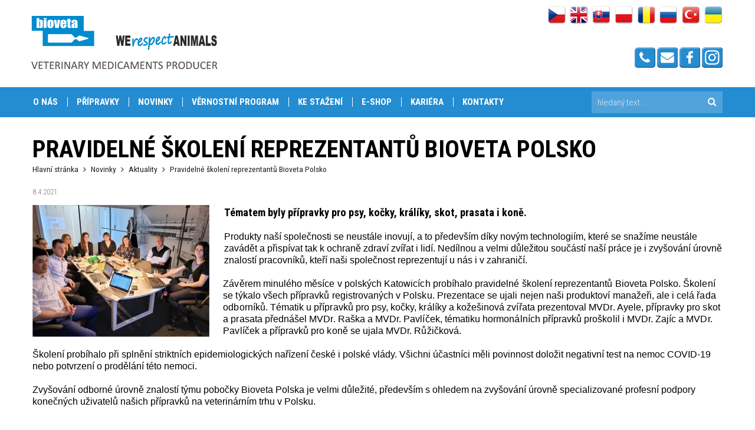

--- FILE ---
content_type: text/html; charset=UTF-8
request_url: https://www.bioveta.cz/novinky/aktuality/pravidelne-skoleni-reprezentantu-bioveta-polsko.html
body_size: 4806
content:
<!DOCTYPE HTML>
<html><head>
	  <meta charset="UTF-8">
  <meta name="robots" content="all" />

  

  <link href='https://fonts.googleapis.com/css?family=Roboto+Condensed:400,300,300italic,400italic,700,700italic&amp;subset=latin-ext,latin,cyrillic' rel='stylesheet' type='text/css'>
  <link href="/styly/classes.css" rel="stylesheet" type="text/css" media="all" />
  <link href="/styly/font-awesome.css" rel="stylesheet" type="text/css" media="all" />
  <link href="/styly/default.css" rel="stylesheet" type="text/css" media="all" />
  <link href="/styly/responsive.css" rel="stylesheet" type="text/css" media="all" />
  <link href="/styly/images.css" rel="stylesheet" type="text/css" media="all" />
  <link href="/styly/print.css" rel="stylesheet" type="text/css" media="print" />
  <link href="/styly/validationEngine.jquery.css" rel="stylesheet" type="text/css" />
  <link rel="stylesheet" type="text/css" href="/highslide/highslide.css" />
  
  
  <!-- Begin Cookie Consent plugin by Silktide - http://silktide.com/cookieconsent -->
<script type="text/javascript">
      window.cookieconsent_options = {"message":"Cookies používáme ke zlepšení fungování našeho webu. Pokračováním prohlížení souhlasíte s jejich používáním.","dismiss":"Souhlasím!","learnMore":"Více informací...","link":"/informace-o-pouzivani-cookies/","theme":"light-bottom"};
  </script>


<script src="https://kookiecheck.cz/static/script/8c982f7eb17b181cced713be17da9f5b"></script><!-- End Cookie Consent plugin -->
  

  
  <meta name="MobileOptimized" content="width" />
  <meta name="HandheldFriendly" content="true" />
  <meta name="viewport" content="width=device-width, initial-scale=1.0, user-scalable=yes" />
  <link href="https://www.bioveta.cz/rss/canal.xml" rel="alternate" type="application/rss+xml" title="rss" />
    <meta name="keywords" content="článek, Pravidelné školení  reprezentantů Bioveta Polsko" />
  <meta name="description" content="Tématem byly přípravky pro psy, kočky, králíky, skot, prasata i koně." />
  <meta name="author" content="NETservis s.r.o." />
 	<meta property="og:title" content="Pravidelné školení  reprezentantů Bioveta Polsko" />
	<meta property="og:type" content="article" />
	<meta property="og:image" content="https://www.bioveta.cz/obrazek.php?id=3869-8-4-2021.jpeg" />
	<meta property="og:description" content="Tématem byly přípravky pro psy, kočky, králíky, skot, prasata i koně." />
	<meta itemprop="name" content="Pravidelné školení  reprezentantů Bioveta Polsko" />
	<meta itemprop="image" content="https://www.bioveta.cz/obrazek.php?id=3869-8-4-2021.jpeg" />
	<meta itemprop="description" content="Tématem byly přípravky pro psy, kočky, králíky, skot, prasata i koně." />  <script src="/minify/scripts.js" type="text/javascript" charset="utf-8"></script>

  
<link rel="shortcut icon" href="/files/files/favicon.ico" />  <title>Pravidelné školení  reprezentantů Bioveta Polsko - Bioveta a.s. Czech</title>
<script type="text/javascript">
    hs.addSlideshow(
    {
        interval: 3000,
        repeat: true,
        useControls: true,
        fixedControls: 'fit',
        overlayOptions: 
        {
            opacity: .6,
            position: 'bottom center',
            hideOnMouseOut: true
        }
    });

	function rozklik( idElementu, fromElement ) {
		$("#" + idElementu).slideToggle();
		$("#" + idElementu).toggleClass("nonvisible");
		$(fromElement).toggleClass("open");
	}
</script>

<link rel="alternate" href="https://www.bioveta.cz/" hreflang="cs" /><link rel="alternate" href="http://www.bioveta.eu/" hreflang="en" /><link rel="alternate" href="http://www.bioveta.sk/" hreflang="sk" /><link rel="alternate" href="http://www.bioveta.cz/" hreflang="tr" /><link rel="alternate" href="http://www.bioveta.cz/" hreflang="uk" /><link rel="alternate" href="http://www.bioveta.pl/" hreflang="pl" /><link rel="alternate" href="http://www.bioveta.ro/" hreflang="ro" /><link rel="alternate" href="http://www.bioveta.cz/" hreflang="ru" />
	<script>
  (function(i,s,o,g,r,a,m){i['GoogleAnalyticsObject']=r;i[r]=i[r]||function(){
  (i[r].q=i[r].q||[]).push(arguments)},i[r].l=1*new Date();a=s.createElement(o),
  m=s.getElementsByTagName(o)[0];a.async=1;a.src=g;m.parentNode.insertBefore(a,m)
  })(window,document,'script','//www.google-analytics.com/analytics.js','ga');

  ga('create', 'UA-5721533-1', 'auto');
  ga('send', 'pageview');

</script><style>
	.filtr .fno label:before {
		background: none;
		content: none;
		height: 0px;
		width: 0px;
	}

	.filtr p.aktivni label span {
		color: #248cd1;
	}

	.fno {
		height: 70px;
	}

	.fno label span {
		height: 70px;
		padding-left: 5px;
	}

	.fno img {
		float: left;
		margin-left: 5px;
	}


</style>
</head>
<body  class="lang1">
<div id="fb-root"></div>
<script async defer crossorigin="anonymous" src="https://connect.facebook.net/cs_CZ/sdk.js#xfbml=1&version=v21.0&appId=1648689445356630"></script>
<div id="page">
	<div id="base">
		<div class="header">
	<div class="header-in">
		<div class="logo">
			<a href="/" title="Úvodní stránka"><span><img src="/img/logo.png" alt="" title="" width="" height="" /></span></a>
			<!-- <img src="/img/logo-bioveta.png"> -->
		</div><!-- /logo -->
		


		<div class="topCont">

		<div class="mutace-vert">
			<a href="/" title="CZ - Česká" class="cz"><img src="/img/01_CZ.png" alt="CZ - Česká" title="CZ - Česká"></a> <a href="http://www.bioveta.eu/en/" title="EN - Anglická" class="cz"><img src="/img/02_EN.png" alt="EN - Anglická" title="EN - Anglická"></a> <a href="http://www.bioveta.sk" title="SK - Slovenská" class="cz"><img src="/img/03_SK.png" alt="SK - Slovenská" title="SK - Slovenská"></a> <a href="http://www.bioveta.pl/pl/" title="PL - Polská" class="cz"><img src="/img/04_PL.png" alt="PL - Polská" title="PL - Polská"></a> <a href="http://www.bioveta.ro/ro/" title="RO - Rumunská" class="cz"><img src="/img/05_ROM.png" alt="RO - Rumunská" title="RO - Rumunská"></a> <a href="http://www.bioveta.cz/ru/" title="RU - Ruská" class="cz"><img src="/img/06_RU.png" alt="RU - Ruská" title="RU - Ruská"></a> <a href="http://www.bioveta.cz/tr/" title="TR - Turecká" class="cz"><img src="/img/07_TUR.png" alt="TR - Turecká" title="TR - Turecká"></a> <a href="http://www.bioveta.cz/ua/" title="UA - Ukrajinská" class="cz"><img src="/img/08_UKR.png" alt="UA - Ukrajinská" title="UA - Ukrajinská"></a>		</div>


			<span class="soc">
			
			<a href="/kontakty/"><img src="/img/1_PHONE.png" alt="" height="35" width="35"></a>
			<a href="/kontakty/"><img src="/img/2_MAIL.png" alt="" height="35" width="35"></a>
							<a href="https://cs-cz.facebook.com/bioveta.cz" target="_blank"><img src="/img/3_FB.png" alt="" height="35" width="35"></a>
						
			<a target="_blank" href="https://www.instagram.com/bioveta_official/"><img src="/img/instagram.png" alt="" height="35" width="35"></a>
			
			</span>
			

			<div class="mutace">
				<span><img src="/img/01_CZ.png" alt="CZ - Česká" title="cz" style="max-width: 22px; max-height:15px" /><i class="fa fa-caret-down"></i></span>				<ul><li><a href="http://www.bioveta.eu/en/" title="EN - Anglická"><img src="/img/02_EN.png" alt="EN - Anglická" title="EN - Anglická"></a></li> <li><a href="http://www.bioveta.sk/sk/" title="SK - Slovenská"><img src="/img/03_SK.png" alt="SK - Slovenská" title="SK - Slovenská"></a></li> <li><a href="http://www.bioveta.pl/pl/" title="PL - Polská"><img src="/img/04_PL.png" alt="PL - Polská" title="PL - Polská"></a></li> <li><a href="http://www.bioveta.ro/ro/" title="RO - Rumunská"><img src="/img/05_ROM.png" alt="RO - Rumunská" title="RO - Rumunská"></a></li> <li><a href="http://www.bioveta.cz/ru/" title="RU - Ruská"><img src="/img/06_RU.png" alt="RU - Ruská" title="RU - Ruská"></a></li> <li><a href="http://www.bioveta.cz/tr/" title="TR - Turecká"><img src="/img/07_TUR.png" alt="TR - Turecká" title="TR - Turecká"></a></li> <li><a href="http://www.bioveta.cz/ua/" title="UA - Ukrajinská"><img src="/img/08_UKR.png" alt="UA - Ukrajinská" title="UA - Ukrajinská"></a></li></ul>			</div><!-- /mutace -->

			<span class="showOn" onclick="$('#topBar').slideToggle();" title="Zobrazit navigaci"><span></span><span></span><span></span></span>

		</div><!-- /topCont -->
	</div><!-- /headerIn -->
</div><!-- /header -->
		<div class="topBar"  id="topBar">
	<div class="topBar-in">
		<div class="topNav">
			<span class="dalsi"><ul><li ><a class="first"  href="/o-nas-1/" title="O nás">O nás</a></li><li ><a  href="/pripravky/" title="Přípravky">Přípravky</a></li><li class="aktivni" ><a  href="/novinky/" title="Novinky">Novinky</a></li><li ><a  href="/vernostni-program/" title="Věrnostní program">Věrnostní program</a></li><li ><a  href="/ke-stazeni/" title="Ke stažení">Ke stažení</a></li><li ><a  href="https://www.biovetapets.cz/e-shop" title="E-shop">E-shop</a></li><li ><a  href="/kariera/" title="Kariéra">Kariéra</a></li><li ><a  href="/kontakty/" title="Kontakty">Kontakty</a></li></ul></span>			<form action="/vyhledavani/" id="search" class="search">
				<fieldset>
					<input type="hidden" name="f_Act" value="Hledat" /><input name="f_hledane" class="pole" placeholder="hledaný text..." type="text" size="25" /><button type="submit" title="Hledat"><i class="fa fa-search" title="Hledat"></i><span>Hledat</span></button>
				</fieldset>
			</form>
		</div><!-- /topNav -->
	</div><!-- /topBarIn -->
</div><!-- /topBar -->
		
<div class="main">
	<div class="main-in">
		<div class="midCol">
			<div class="content">
				<!-- OBSAH -->


				
				<h1>Pravidelné školení  reprezentantů Bioveta Polsko</h1>
<p class="bread"><a href="/">Hlavní stránka</a> <i class="fa fa-angle-right"></i> <a href="/novinky/">Novinky</a> <i class="fa fa-angle-right"></i> <a href="/novinky/aktuality/">Aktuality</a> <i class="fa fa-angle-right"></i> <span>Pravidelné školení  reprezentantů Bioveta Polsko</span></p><p class="datum xs">8.4.2021</p>
			<p class="perex"><a href="/obrazek.php?id=3869-8-4-2021.jpeg" title="Velký obrázek" class="highslide" onclick="return hs.expand ( this, singleOptions)">
	<img src="/obrazek.php?id=3869-8-4-2021-nahled.jpeg" alt="Pravidelné školení  reprezentantů Bioveta Polsko" title="Pravidelné školení  reprezentantů Bioveta Polsko" class="obr" />
</a>Tématem byly přípravky pro psy, kočky, králíky, skot, prasata i koně.</p>
<p style="left: 680.717px; top: 187.728px; font-size: 20px; font-family: sans-serif; transform: scaleX(0.998121);"><span style="font-family:verdana,geneva,sans-serif;"><span style="font-size:16px;">Produkty naší společnosti se neustále inovují, a to především díky novým technologiím, které se snažíme neustále zavádět a přispívat tak k ochraně zdraví zvířat i lidí. Nedílnou a velmi důležitou součástí naší práce je i zvyšování úrovně znalostí pracovníků, kteří naši společnost reprezentují u nás i v zahraničí.</span></span></p>

<p style="left: 493.083px; top: 371.728px; font-size: 20px; font-family: sans-serif; transform: scaleX(1.00636);"><span style="font-family:verdana,geneva,sans-serif;"><span style="font-size:16px;">Závěrem minulého měsíce v polských Katowicích probíhalo pravidelné školení reprezentantů Bioveta Polsko. Školení se týkalo všech přípravků registrovaných v Polsku. Prezentace se ujali nejen naši produktoví manažeři, ale i celá řada odborníků. Tématik u přípravků pro psy, kočky, králíky a kožešinová zvířata prezentoval MVDr. Ayele, přípravky pro skot a prasata přednášel MVDr. Raška a MVDr. Pavlíček, tématiku hormonálních přípravků proškolil i MVDr. Zajíc a MVDr. Pavlíček a přípravků pro koně se ujala MVDr. Růžičková.</span></span></p>

<p style="left: 255.833px; top: 463.778px; font-size: 20px; font-family: sans-serif; transform: scaleX(1.00067);"><span style="font-family:verdana,geneva,sans-serif;"><span style="font-size:16px;">Školení probíhalo při splnění striktních epidemiologických nařízení české i polské vlády. Všichni účastníci měli povinnost doložit negativní test na nemoc COVID-19 nebo potvrzení o prodělání této nemoci.</span></span></p>

<p style="left: 118.04px; top: 555.778px; font-size: 20px; font-family: sans-serif; transform: scaleX(0.999593);"><span style="font-family:verdana,geneva,sans-serif;"><span style="font-size:16px;">Zvyšování odborné úrovně znalostí týmu pobočky Bioveta Polska je velmi důležité, především s ohledem na zvyšování úrovně specializované profesní podpory konečných uživatelů našich přípravků na veterinárním trhu v Polsku.</span></span></p>


        <br><br><div class="soc">
        Sdílet:
  <a href="https://twitter.com/share?url=http://www.bioveta.cz/novinky/aktuality/pravidelne-skoleni-reprezentantu-bioveta-polsko.html" target="_blank"><img src="/img/tw.png" alt="tw.png, 637B" title="Sdílet na Twitter" border="0" height="24" width="23"></a>
  <a href="http://www.facebook.com/sharer.php?u=http://www.bioveta.cz/novinky/aktuality/pravidelne-skoleni-reprezentantu-bioveta-polsko.html" target="_blank"><img src="/img/fb3.png" alt="fb3.png, 512B" title="Sdílet na Facebook" border="0" height="24" width="23"></a>
  <a href="https://plus.google.com/share?url=http://www.bioveta.cz/novinky/aktuality/pravidelne-skoleni-reprezentantu-bioveta-polsko.html" target="_blank"><img src="/img/gg.png" alt="gg.png, 716B" title="Sdílet na Google+" border="0" height="24" width="23"></a>
  <a href="http://www.linkedin.com/shareArticle?mini=true&url=http://www.bioveta.cz/novinky/aktuality/pravidelne-skoleni-reprezentantu-bioveta-polsko.html&source=bioveta.cz" target="_blank"><img src="/img/in.png" alt="in.png, 595B" title="Sdílet na LinkedIn" border="0" height="24" width="23"></a>
 </div>
     

				<!-- /OBSAH -->
				<div class="lomic"></div>
			</div><!-- /content -->
			<div class="lomic"></div>
		</div><!-- /midCol -->
				<div class="lomic"></div>
	</div><!-- /main-in -->
	<div class="lomic"></div>
</div><!-- /main -->





<div class="footer">
	<div class="footer-in">
		<div class="ft col-6">
			<p>Bioveta, a.s. (C) 2016</p>
		</div>
		<div class="ft col-6 right">
			<p>
								<a href="http://www.webredakce.cz/Redakcni-system-popis/" title="Redakční systém">Redakční systém</a>
				<a href="http://www.webredakce.cz/" title="WebRedakce NETservis s.r.o." onclick="return ! window.open( this.href );">WebRedakce</a> -
				<a href="http://www.netservis.cz/" title="NETservis s.r.o." onclick="return ! window.open( this.href );">NETservis s.r.o.</a> &copy;&nbsp;2016
			</p>
		</div>
		<div class="lomic"></div>
	</div><!-- /footer-in -->
</div><!-- /footer -->


<script type="text/javascript">
	$("form").not(".novalidate").validationEngine({prettySelect : true, usePrefix: "sel_", autoPositionUpdate: true});
</script>


</div><!-- /#base -->
</div><!-- /#page -->
</body>
</html>

<!-- test -->


--- FILE ---
content_type: text/css;charset=UTF-8
request_url: https://www.bioveta.cz/styly/default.css
body_size: 6663
content:
@media screen, projection, tv{
html{ background: White;  margin: 0; padding: 0; min-width: 1230px;}
body{ background: White;  margin: 0; padding: 0; min-width: 1230px;}
html,body, input, textarea, select, table{ font-family: 'Roboto Condensed', sans-serif; color: black; font-weight: 300; }
/*    font-family: "Arial CE", "Helvetica CE", Arial, helvetica, sans-serif;
    font-family: "Verdana CE", Verdana, "Arial CE", "Lucida Grande CE", "Geneva CE", "Helvetica CE", Arial, lucida, sans-serif;
	 font-family: "Tahoma CE", "Arial CE", "Helvetica CE", Tahoma, Arial, "Lucida Grande CE", lucida, sans-serif;
	font-family: "Georgia CE", "Times New Roman", "New York CE", "Times CE", Georgia, times, serif;
*/


hr{ color: #e8e8e8; background: #e8e8e8; clear: both; margin: 1.5em 0; }
h1,h2,h3,h4,h5{ font-weight: bold; }
h1{ font-size: 2.7em; margin: .8em 0 0 0; font-weight: bold; text-transform: uppercase;}
h2{ font-size: 2em; margin: .8em 0 20px 0; color: #248cd1; }
h3{ font-size: 1.4em; margin: .8em 0 20px 0; color: #248cd1; }
h4{ font-size: 1.1em; margin: .8em 0 0 0; color: #248cd1; }
h5{ font-size: 1em; margin: .8em 0 0 0;  }


a{ color: #248cd1; }

input, textarea, select, button, .btn{ margin: 0; border: 1px solid #ccc;  padding: 10px; display: inline-block; background: White; text-decoration: none; width: 100%;  }
input, textarea, select{ line-height: 22px; min-height: 44px; }

#page{ font-size: .95em; line-height: 1.3em;  }
#base{ position: relative;}
.topBar-in, .header-in, .main-in, .footer-in,  .slide-in{ width: 1230px; margin: 0 auto; padding: 0 30px; position: relative;  }

.header-in{  padding: 0;  }
.header-in .logo img{ display: block; width: 100%; height: auto; max-width: 370px; min-width: 120px;  }
.header-in .logo{ display: table-cell;   vertical-align: middle;}
.header-in .logo a{ display: inline-block; }
.header-in{ display: table; }
.header-in br{ display: none; }


.main-in{  }
.midCol, .rightCol, .leftCol{ float: left; }
.xLayout .midCol{ width: 960px; padding-right: 30px; background: transparent url(../img/r.png) no-repeat 100% 0; float: left;}
.midCol{ width: 100%; padding: 0; background: transparent none; float: none; }
.rightCol{ width: 211px; margin: 100px 0 0 -1px; border-left: 1px solid #cccccc; padding: 0 0 0 30px;   }
.rightCol h2{ margin: 0 0 10px 0; font-size: 1.3em; font-weight: bold; color: #248cd1; text-transform: uppercase; }
.HPindex .midCol{ width: 100%; float: none; background: transparent none; margin: 0; padding: 0; }



.topBar{ background: #248cd1;   }
.topBar:after{ content: " "; display: block; clear: both; }
.topBar-in{ padding: 0 30px 0 15px; min-height: 50px; }
.topBar li{ float: left;  }
.topNav ul a{ display: block; padding: 0 16px; line-height: 50px; color: White; text-transform: uppercase; text-decoration: none; font-weight: bold; }
.topNav li{ margin: 0 0 0 0; position: relative; }
.topNav li+li:after{ content: ' '; display: block; position: absolute; left: 0; top: 50%; height: 16px; width: 1px; background-color: white; -webkit-transform: translateY(-50%); transform: translateY(-50%);}
.topBar ul{ float: left; }
.topNav ul ul{ position: absolute; left: 0; top: 50px; min-width: 290px;  background: White; background-color: rgba(255,255,255,.9); margin: 0; padding: 0; z-index: 5000;  }
.topNav ul ul li{ padding: 0; float: none; margin: 0; }
.topNav ul ul a, .topNav li:hover a, .topNav a.aktivni{ background: Black; color: White; text-decoration: none;   }
.topNav ul ul a { line-height: 1.2em; padding: 10px 16px; text-transform: none; font-weight: 400; }
.topNav ul ul li+li a{ border-top: 1px solid #e9e9e9; border-color: rgba(166,168,176,.2); }
.topNav ul ul a:hover{  text-decoration: underline; }


.topCont{  display: table-cell; text-align: right;    vertical-align: top;  font-weight: 400; padding: 10px  30px 0 0; }
.topCont span{ display: block; margin: 0 0 0 12px; line-height: 1.8em; }
.topCont em{ font-style: normal;  }
.topCont br{ display: none; }
.topCont img{ vertical-align: middle; margin-bottom: 5px; }
.topCont .lomic{ margin: 1px 0; }
.topCont .soc{  display: block; margin-top: 35px; }
.soc img{ vertical-align: middle; }




.search{ float: right;  padding: 7px 0;}
.search input{ border-right: 0; height: 37px; width: 185px; background: rgba(255,255,255,.2); border: 0; color: White; min-height: 37px; line-height: 1.2em;  }
.search button{ border-left: 0; height: 37px; width: 37px; background: rgba(255,255,255,.2); text-align: center; line-height: 19px;  border: 0; color: White; padding: 0;  min-height: 37px;  }
.search button span{ display: none; }
.search input:focus{ color: Black; background: White; }
.search button:hover{ background: Black; color: white; }
.lang11 .search input{ width: 125px; }

.menu a{ background: #118dc0; color: White; font-weight: 300; font-size: 1.25em; display: block; text-decoration: none;  padding: 8px 14px;  }
.menu a:hover{ background: #0f7fac; color: White; }
.menu li:first-child{ border: 0; }
.menu li{ position: relative;  border-top: 1px solid #2999c6; z-index: 10;}
.menu ul{ margin: 0; padding: 0; }
.menu ul ul{ position: absolute; right: -250px; top: 0; width: 250px;  }
.menu ul ul a, .menu li:hover a, .menu a.aktivni{ background: #0F7FAC; }
.menu ul ul a:hover{ text-decoration: underline; }

.content{ padding: 30px 0;}
.content ul{ margin-left: 0; padding: 0; list-style-image: none; margin-top: 1em; margin-bottom: 1em;}
.content ul li{ padding: .3em 0 .3em 0; position: relative;  padding-left: 30px;}
.content ul li:before{ content: " "; background: #56a1d9; display: block; clear: both;  width: 8px; height: 8px; display: inline-block;  position: absolute; left: 0; top: .7em;  }
.content>h1:nth-of-type(1){ margin-top: 0; }


.footer{  font-size: .85em; color: #898989;  }
.footer-in{ padding: 0; }
.footer a{  text-decoration: none; }
.footer p{ margin: 0; }
.footer .ft{ padding: 30px 30px; }
.footer p  span{ margin: 0 4px; color: Silver; }

.filtr { border-bottom: 1px solid #cccccc; padding-bottom: 30px; clear: both; }
.filtr h3{ font-weight: bold; text-transform: uppercase; color: #248cd1; font-size: 1.3em; margin: 20px 0; line-height: 1.2em; }
.filtr p{ margin: 0; border-bottom: 1px solid #cccccc; border-top: 1px solid #cccccc; cursor: pointer; }
.filtr .row+.row p{ border-top: 0; }
.filtr label{ cursor: pointer;  text-transform: uppercase; font-weight: bold; font-size: .95em; color: #707070; }
.filtr label strong{ background: no-repeat center center; width: 90px; height: 70px; display: table-cell; vertical-align: middle; content: " ";  }
.checked label{ color: #248cd1; display: table-cell; }
.filtr select{ padding: 9px; }
.filtr p span{ display: table; }
.filtr p span  span{ display: table-cell; vertical-align: middle; }
.filtr input{ min-height: 0; }

.dd{ padding-top: 5px; }
.dd h3{ margin: 0; line-height: 40px; }
.dd  .col-3{ margin: 15px 0 0 0; }
.filtr button{ color: White; font-size: 1.3em; font-weight: bold; background: #248cd1; border: 0;  text-align: center;   width: 100%; line-height: 16px; }
.filtr button:hover{ background: Black !important ; }
.flb{ width: 25%; margin-top: 15px; display: inline-block; padding: 0 10px; margin-left: 0; }

.polozka{ max-width: 240px; width:  20%;  }
.polozka h3{ margin: 0; font-size: 1.1em; font-weight: bold;  }
.polozka h3 a{ display: table-cell; vertical-align: middle; height: 80px; text-decoration: none; color: Black; }
.polozka p{ margin: 3px 0;  overflow: hidden; min-height: 2.8em; }
.polozka p a{ display: inline-block; color: White; background: #248cd1; padding: 0 5px; text-decoration: none; }
.polozka p a:hover{ background: Black !important ; }
.pRegistrovano{ font-weight: bold; }
.polozka p.pRegistrovano, .polozka p.pTyp{ min-height: 0; margin: 3px 0; min-height: 40px;}
.polozka img{ width: 100%; height: auto;  background: transparent no-repeat center center; background-size: contain; }
.polozka strong{ color: #248cd1; }
.polozka p.pVice{ height: auto; margin: 0; }
.polozka p.addcart{ float: right; height: auto; margin: -1px 0 0 0;  vertical-align: middle;}
.polozka p.addcart input{ padding: 0 0 0 5px; max-width: 45px; vertical-align: middle; text-align: center;     min-height: 0;}
.polozka p.addcart span{ cursor: pointer; color: white; background: #248CD1; padding: 0 6px; line-height: 20px;  vertical-align: middle; display: inline-block;}
.polozka p.addcart span:hover{ background: black; }

.vypis .row{  margin-bottom: 10px; }
.vypis .row:after{ background: #ccc; content: " "; height: 1px; display: block; margin: 30px 15px 0 15px; }
.rightCol .polozka{ padding-bottom: 30px; margin-bottom: 10px; border-bottom: 1px solid #ccc; }



.mutace{ position: relative; width: 80px;  display: inline-block; vertical-align: middle;  margin: 7px 0 7px 15px; display: none;}
.mutace ul{ position: absolute; left: 0; top: 37px; width: 80px; background: White; z-index: 1000; border: 1px solid #e6e0e0; border-top: 0; margin: 0; padding: 2px 0 0 0; display: none; padding-bottom: 1px; -webkit-background-clip: padding-box; -moz-background-clip: padding; background-clip: padding-box; }
.mutace i{ font-size: 18px; vertical-align: middle; margin-left: 5px; position: absolute; top: 1px; right: 1px; text-align: center; width: 37px; height: 37px; line-height: 37px; color: black; }
.mutace span{ line-height: 23px; margin: 0; padding: 0; padding: 0 0 0 0; text-align: left; padding: 9px 13px; height: 37px; display: block; border: 1px solid #e6e0e0; background: White;  }
.mutace li a{margin: 0; padding: 0; line-height: 28px; color: White; padding: 0 13px; text-decoration: none; display: block; }
.mutace li{ line-height: normal; height: auto; display: block; padding: 0 0 5px 0; }
.mutace img{ display: block; border: 1px solid #E7E7E7;  }
.mutace li a:hover{ color: #e4002c; }
.mutace:hover span{  border-bottom: 0;  }
.mutace:hover ul{ display: block; }

.mutace-vert{ text-align: right; }
.mutace-vert a{ margin: 0 0 0 4px;  }

.banner h3{ font-size: 1.3em; text-transform: uppercase; font-weight: bold; margin: 0;  }
.banner h3 a{ color: Black; }
.banner img{ display: block; margin: 10px auto; width: 100%; height: auto; }
.down{ padding: 30px 0 0 0; font-weight: 400; }

.content .katalog{ color: White;  text-align: center; position: relative; display: block; text-decoration: none; font-size: 1.1em; text-transform: uppercase; }
.katalog strong{ display: block; text-transform: uppercase; font-size: 2.3em; line-height: 1.3em;}
.katalog img{ display: block; width: 100%; height: auto; background: transparent url(../img/katalog2.jpg) no-repeat; background-size: cover; }
.katalog span{ position: absolute; width: 100%; height: 100%; display: table-cell; left: 0; top: 0; vertical-align: middle; padding-top: 22%;}
.hprow{ padding-bottom: 30px; margin-bottom:  30px; border-bottom: 1px solid #e8e8e8; }
.main+.main .main-in{ border-top: 1px solid #e8e8e8; }

.slideShow{ height: 320px; overflow: hidden; position: relative; max-width: 1680px; margin: 0 auto; width: 100%; }
.slide{ background: transparent url(../img/slideX1.jpg) no-repeat 100% 0; width: 100%; position: absolute; left: 0; top: 0;height: 320px; max-width: 1680px; margin: 0 auto; }
.slide-in{ height: 320px; overflow: hidden;  color: White; padding-top: 1px; }
.slide-in h1, .slide-in h2{ max-width: 444px; margin: 30px 0; color: White !important ; }
.slide-in h2{ font-weight: 300; text-transform: uppercase; font-size: 1.8em; margin: 20px 0 0 0; }
.slide-in h1{ margin: 0 0; text-transform: uppercase; font-size: 3.1em; font-weight: bold; display: table-cell; height: 180px; vertical-align: middle;}
.slide-in p a{ display: inline-block; font-weight: 400; line-height: 45px; padding: 0 15px; border: 1px solid rgba(255,255,255,.5); color: White; }
.slide-in p a:hover{ background: #248cd1; border-color: #248cd1; }
.slideArrow{ background: transparent url(/img/sipka2.png) no-repeat center 0; }


.video{ position: relative; }
.video .vid{ width: 100%; height: auto; display: block; }
.ovl{ position: absolute; z-index: 10; left: 30px; top: 30px; cursor: pointer; }

.perex{ font-size: 1.2em; font-weight: bold; line-height: 1.4em; }
.detProd table th{ text-transform: uppercase; text-align: left; font-weight: bold; color: #248cd1; font-size: 1.3em; padding: 12px 0; vertical-align: top; }
.detProd table td{ font-size: 1.3em;  padding: 12px 0 12px 30px; }
.detProd .perex{ margin-top: 0; }
.detProd  .btn{ font-size: 1.2em; padding-left: 10px; padding-right: 10px; }
.tlf{ font-size: 3.7em; color: #248CD1; }
.detText { margin-left: 325px; }

.popis th{ text-align: left; color: #248cd1; font-weight: bold; width: 20%; padding: 12px 0; vertical-align: top; }
.popis td{  padding: 12px 0 12px 30px; }


.addcart2 input{ height: 53px; max-width: 60px; padding: 15px 5px; text-align: center; }
.addcart2 .btn{ margin-left: 12px; white-space: nowrap; }

.form1{ margin-left: -5px; }
.form1 p{ padding: 3px 5px; margin: 0; clear: both; }
.form1 p:nth-of-type(1), .form1 p:nth-of-type(2){ width: 50%; float: left; clear: none; padding: 5px; }

.uvod{ background: #deeef8; padding: 5px 30px; }

div.potvrzeni{ width: 300px; padding: 20px 30px; z-index: 100; font-style: italic; background-color: #F4F4F4;  top: 150px; left: 50%; margin-left: -150px; text-align: center; font-weight: bold; position: fixed; border: 1px solid silver; -moz-box-shadow: 2px 2px 6px rgba(0,0,0,.5); -webkit-box-shadow: 2px 2px 6px rgba(0,0,0,.5); box-shadow: 2px 2px 6px rgba(0,0,0,.5); }
div.potvrzeni p{ padding: 0; margin: 1em 0; }
div.potvrzeni button{ padding: 10px; min-width: 50px; text-align: center; width: auto; font-size: 1em; }

.tab{ font-size: 1em; border: 0;   border-collapse: collapse; margin: 1em 0; width: auto; line-height: 1.3em; }
.tab td, .tab th{ border-top: 1px solid #e9e9e9; border-bottom: 1px solid #e9e9e9; border-color: rgba(166,168,176,.2); padding: 6px 10px; }
.tab th{ font-weight: bold; text-align: left; vertical-align: top; font-size: 1.1em; }
.tab tr:nth-of-type(odd){   }


.prepinac{  white-space: nowrap; padding: 0 0; text-align: center; z-index: 5; position: absolute; left: 50%; bottom: 4px;  z-index: 8; width: 300px; margin-left: -150px;}
.prepinac span{ display: inline-block; width: 16px; height: 16px; overflow: hidden; border: 1px solid #248CD1; cursor: pointer; background: white; background-color: rgba(255,255,255,.6); margin-right: 9px; -moz-border-radius: 50%; border-radius: 50%; -webkit-border-radius: 50%; }
.prepinac span.aktivni, .prepinac span:hover{ background: #248CD1; background-color: rgba(36,140,209,.6)}


.popup{ background: White; background-color: rgba(255,255,255,.8); padding: 10px; border: 1px solid #cbd5db; position: absolute; left: 0; top: 27px; width: 200px; line-height: 1.25em;   }
.popup p{ margin: 0; }
.popup p+p{ margin-top: 10px; }
.popup p strong{ font-weight: 600; }
.popup a{ text-decoration: none; }
.popup.vertical{ left: 40px; top: -15px; width: 200px; }

.arrow span{ border-color: #cbd5db; background: #cbd5db;}

.bread{ font-size: .9em; color: #231f20; margin: 0 0 20px 0; font-weight: 400;}
.bread a{ color: #231f20; text-decoration: none; }
.bread i{ margin: 0 5px; }

.pic{  overflow: hidden; display: table; width: 100%; }
.pic span{display: table-cell; vertical-align: middle; text-align: center;  }
.pic span img{ display: block; margin: 0 auto; height: auto; max-width: 180px; width: 100%;  }

.article{ margin: 1em 0; }
.article p{ margin: 0; }
.article .date{ color: #6b6b6b; font-size: .85em; }
.article h4{ font-size: 1.1em; margin: 0 0; }


.btn, button{width: auto; border-color: #248cd1; background: #248cd1; color: White; font-weight: bold; text-transform: uppercase; padding: 12px 25px; text-decoration: none; display: inline-block;  line-height: normal; vertical-align: middle;  }
.btn2{ background: White; color: #248cd1; font-weight: 400; }
.btn:hover{  text-decoration: none; color: White; background: Black !important ; border-color: Black; }




.numInput{ text-align: right; vertical-align: middle; display: inline-block; position: relative; margin-right: 3px; white-space: nowrap; border: 1px solid #d6d6d6; padding-right: 23px; line-height: 36px;   }
.numInput input{padding: 0 2px 0 8px; font-size: 1.1em; line-height: 36px; height: 36px; vertical-align: top;  width: 36px; background: White;   border: 0; text-align: right;    margin: 0; }
.numInput span{ display: inline-block; position: absolute; right: 1px; top: 1px; text-align: center; width: 16px; font-size: 14px; line-height: 16px; cursor: pointer; color: black;  padding: 0 1px;  background: #DFDFDF; z-index: 5; }
.numInput span+span{ top: auto;  bottom: 1px;  }
.numInput span:hover{ color: white; background: #248CD1;  }

.navig{ margin: 20px 0 0 0; text-align: center; border-width: 1px 0 0 0;  padding: 30px 0 0 0; }
.navig a, .navig strong{ color: #118dc0; width: 30px; line-height: 30px; min-width: 32px; text-align: center; display: inline-block; margin: 0 1px; border: 1px solid #ccc; text-decoration: none; }
.navig strong{ background: #248CD1; color: White; font-weight: normal; }
.navig span{ display: inline-block;  content: "..."; color: #118dc0; line-height: 30px; margin: 0 5px; }
.navig a:hover{ background: #248CD1; color: White; text-decoration: none; }
.navig i{ font-size: 1.2em; }

.zal ul{ list-style-type: none; list-style-image: none; margin: 0; padding: 0;  font-size: 1em; margin-bottom: 30px; }
.zal ul li{ float: left; width: 33.33%; margin: 0; padding: 0; text-align: left; text-transform: uppercase;  }
.zal li a{ text-decoration: none; display: block;  padding: 15px 20px 15px 20px;  color: #636363; line-height: 25px; border: 1px solid transparent;}
.zal li.aktivni a{ background: transparent; border-bottom:  0; color: Black;}
.zal li.aktivni{ border: 1px solid #d6d6d6; border-bottom-color: white; background: White; position: relative; z-index: 2; }
.zal:after{ content: " "; display: block; border-bottom: 1px solid #d6d6d6; width: 100%; clear: both; position: relative; top: -1px; z-index: 1; }
.zal li a:hover{ text-decoration: none; color: Black; }
.zal ul li:before{ display: none; }
.zal li i {  font-size: 20px; line-height: 22px; line-height: 1.2em; margin-right: 12px; vertical-align: middle;  }


.dokosiku{  float: right; width: 170px;  }
.dokosiku fieldset{ display: block; }
.dokosiku button{ background: #248CD1; font-size: 1.1em; line-height: 38px; padding: 10px 0; border: 0; width: 55%; display: inline-block; color: White; margin: 0; text-transform: uppercase; }
.dokosiku button:hover{ background: Black; }
.dokosiku .numInput{ display: inline-block; width: 45%;  float: left; margin: 0; line-height: 56px;  }
.dokosiku .numInput input{ line-height: 55px; height: 55px; }
.dokosiku .numInput span{ background: White; top: 9px; }
.dokosiku .numInput span+span{ top: auto; bottom: 9px; }

.kosik th{ text-align: left; font-weight: normal; font-size: 1em; }
.kosik td{ padding: 11px 10px; }
.kosik tr:last-child td{ border: 0; }
.kosik .numInput, .kosik .numInput input{ background: White; color: Black; }
.kosik{ width: 100%; }
.kosik .fa-remove{ color: Red; }
.kosik .cena{ font-weight: 300; font-size: 3em; line-height: 1.2em; float: none; }
.tip{ text-align: right; }
.popisek{ display: none; }
.removeTD a{  display: inline-block;  -moz-border-radius: 50%; border-radius: 50%; -webkit-border-radius: 50%; width: 20px; line-height: 20px; text-align: center; }
.removeTD a:hover{ background: Black; color: White; }

.cartBox{ float: right; margin: -5px 0 10px 30px; border: 1px solid #ccc; padding: 0 0 15px 0; width: 100%; max-width: 260px; text-align: center;  }
.cartBox p{ margin: 0 10px 0 10px; }
.cartBox .btn{ padding: 4px 10px; width: 100%; text-align: center; white-space: nowrap; }
.cartBox span{ display: block; float: left; width: 50%; padding: 0 5px; }
.cartBox h4{ font-weight: 300; text-transform: uppercase; margin: 0; }
.cartBox h4 strong{ text-transform: none; }
.cartBox i{ margin-right: 12px; font-size: 22px; }
.cartBox:after{ content: " "; display: block; clear: both; }
.cartBox h4 a{ display: block; padding: 15px; }
.cartBox h4 a:hover{ background: #f8f8f8; }

.kroky{ font-weight: 600; text-transform: uppercase; font-size: 1.15em; margin: 20px 0 30px -10px; }
.kroky a{ text-decoration: none; }
.kroky a, .kroky span{ display: inline-block; padding: 5px 10px; margin: 1px 0; }
.kroky a:hover, .kroky .aktivni{ }
.kroky i{ margin: 0 2.5%; }
.kroky a i, .kroky span i{ line-height: 54px; width: 54px;  text-align: center; border: 1px solid #CFCFCF; font-size: 24px; vertical-align: middle; -moz-border-radius: 50%; border-radius: 50%; -webkit-border-radius: 50%; margin: 0 15px 0 0; }
.kroky .aktivni i{ background: #248CD1; color: White; border-color: #248CD1; }
.kroky .aktivni{ color: #248CD1; }
.kroky .fa-angle-right{ color: Gray; }
.kroky span { width: 25%; cursor: pointer; }

.dopravaPlatba td label { font-size: 1.2em; }

.ceny.dopravaPlatba td{ padding-right: 5px; }

.ceny.dopravaPlatba td:first-of-type{ width: 30px; }




.ceny td{ padding: 12px 5px 12px 4px; vertical-align: middle; line-height: 1.2em; }
.ceny td img{ display: block; }
.ceny table{ margin-top: 1em; }
h2 i{ font-size: 30px; margin-right: 10px; }
.green{ color: green; font-weight: bold; }
.ceny td i{ font-size: 22px; line-height: 22px; color: #494949;}
.red{ color: red; }
.ceny tr:hover td{ background: #F2F2F2; cursor: pointer; }
.ceny .checked td, .ceny .checked:hover td{ background: #F2F2F2;  border-top: 1px solid #d6d6d6; border-bottom: 1px solid #d6d6d6; }
.black{ color: #333; }
.btnPA{ float: right; }

.suma{ float: right; }
.suma td{ padding: 3px 0; text-align: right; font-size: 1.5em; line-height: 1.4em; }
.suma th{ padding: 3px 30px 3px 0; text-align: left; font-weight: 400; }

.ceny .col-6{ border-right: 1px solid #d6d6d6; }
.ceny .col-6+.col-6{ border: 0; border-left: 1px solid #d6d6d6; margin-left: -1px; border-color: rgba(0,0,0,.15);}
.ceny h5, .ceny hr{ font-weight: bold; margin: 20px 0; }
hr{ border-color: #d6d6d6; background: #d6d6d6; }
.ceny td strong{ font-size: 1.15em; }

.gray{ color: rgba(0,0,0,.75); }
.plusko{ float: left; margin-right: 10px; cursor: pointer; width: 34px; line-height: 34px; height: 34px; color: white; background: #248CD1; font-size: 12px; text-align: center; -moz-border-radius: 50%; border-radius: 50%; -webkit-border-radius: 50%;   }
.plusko:hover{ background: black; color: White; }
.row label{ display: block; padding-top: 10px; font-size: 1.15em; padding-bottom: 2px; font-size: .95em;  }
.pozn{ font-size: .75em; line-height: 1.2em; color: #818181; }
.spodek{ margin-top: 50px; }
.kosik-in h4{ margin-top: 0; }

.clanek{ margin: 10px 0; padding: 10px 0; }
.clanek h3{ margin: 0 0 0 221px; }
.clanek .datum{ font-size: .9em; color: Gray; display: block; margin: 2px 0 2px 221px; }
.clanek p, .text{ margin: 0 0 0 221px; }
.clanek img{ width: auto; height: auto;  background: #ffffff no-repeat center center; background-size: contain; max-width: 30%;  }
 .datum{ color: Gray; margin: 1em 0; }
 

.fotogaltab{  margin: 1em auto 1em auto; table-layout: fixed;  }
.fotogaltab td{ padding: 1px;  line-height: 1.2em; vertical-align: top;  }
.fotogaltab img{ display: block; max-width: 140px;  margin: 0 auto;  }
.fotogaltab h4{ font-size: 1em; line-height: 1.2em; margin: 0; padding: 7px 0; border-bottom: 1px solid white; }
.fotogaltab p span{ font-weight: bold; }
.fotogaltab p{ margin: 0; padding: 7px 0;  overflow: hidden; display: none; }
.fotogaltab .galaut{ float: left; }
.fotogaltab span.galaut2{ margin-left: 4.5em; display: block; font-weight: normal; }
.fotogaltab p.galvice{ border: 0; padding-bottom: 0; }
.galpic a{  width: 162px; display: table-cell; height: 130px; vertical-align: middle; border: 1px solid #E1E1E1; background: White; padding: 10px; -moz-box-shadow: 1px 1px 2px #E1E1E1; -webkit-box-shadow: 1px 1px 2px #E1E1E1; box-shadow: 1px 1px 2px #E1E1E1; }
.galpic img{ width: 100%; height: auto; }

.formik th{ text-align: left; padding-right: 20px; }

.body strong{ font-size: 2em; line-height: 1.2em; }

.rozcestnik1 a{ display: block; -moz-border-radius: 10px; border-radius: 10px; -webkit-border-radius: 10px; position: relative; background: black; max-width: 278px;}
.rozcestnik1 a img{ display: block;-moz-border-radius: 8px; border-radius: 8px; -webkit-border-radius: 8px; max-width: 278px; }
/*.rozcestnik1 a span{ content: " "; display: none; clear: both; -moz-border-radius: 8px; border-radius: 8px; max-width: 278px; -webkit-border-radius: 8px; position: absolute; left: 0; top: 0; width: 100%; height: 100%; background: rgba(0,0,0,.25) }*/
/*.rozcestnik1 a:hover span{ display: block; }*/
.rozcestnik1 a:hover img{ -webkit-opacity: .75; -moz-opacity:.75; opacity: .75; }
.rozcestnik1{ padding: 10px 0; }

.rozcestnik2 a{ display: block; -moz-border-radius: 22px; border-radius: 22px; -webkit-border-radius: 22px; position: relative;  background: black; max-width: 565px;}
.rozcestnik2 a img{ display: block;-moz-border-radius: 20px; border-radius: 20px; -webkit-border-radius: 20px; max-width: 565px; }
/*.rozcestnik2 a span{ content: " "; display: none; clear: both; -moz-border-radius: 20px; border-radius: 20px; max-width: 565px; -webkit-border-radius: 20px; position: absolute; left: 0; top: 0; width: 100%; height: 100%; background: rgba(0,0,0,.25) }
.rozcestnik2 a:hover span{ display: block; }*/
.rozcestnik2 a:hover img{ -webkit-opacity: .75; -moz-opacity:.75; opacity: .75; }
.rozcestnik2{ padding: 20px 0; }

.rozcestnik3 a{ display: block; -moz-border-radius: 14px; border-radius: 14px; -webkit-border-radius: 14px; position: relative; max-width: 380px; margin: 0 auto;  background: black;}
.rozcestnik3 a img{ display: block;-moz-border-radius: 12px; border-radius: 12px; -webkit-border-radius: 12px; max-width: 380px; margin: 0 auto; }
/*.rozcestnik3 a span{ content: " "; display: none; clear: both; -moz-border-radius: 12px; border-radius: 12px; max-width: 380px; -webkit-border-radius: 12px; position: absolute; left: 0; top: 0; width: 100%; height: 100%; background: rgba(0,0,0,.25) }
.rozcestnik3 a:hover span{ display: block; }*/
.rozcestnik3 a:hover img{ -webkit-opacity: .75; -moz-opacity:.75; opacity: .75; }
.rozcestnik3{ padding: 10px 0; }
.rozcestnik3 .col-6 a{ float: right; }
.rozcestnik3 .col-6+.col-6 a{ float: left; }


.color1 .btn, .color2 .btn{ color: White; }
.color1 .topBar, .color1 .polozka p a, .color1 .filtr button, .color1 .content ul li:before { background: #BB267E; }
.color1  a, .color1 h2, .color1 h3, .color1 h4, .color1 .rightCol h2, .color1 .filtr h3, .color1 .detProd table th, .color1 .tlf, .color1 .popis th, .color1 .btn2{ color: #BB267E; }
.color1 .btn, .color1 .navig strong, .color1 .navig a:hover, .color1 .slide-in p a:hover{ background: #BB267E; border-color: #BB267E; }

.color2 .topBar, .color2 .polozka p a, .color2 .filtr button, .color2 .content ul li:before  { background: #632e6e; }
.color2  a, .color2 h2, .color2 h3, .color2 h4, .color2 .rightCol h2, .color2 .filtr h3, .color2 .detProd table th, .color2 .tlf, .color2 .popis th, .color2 .btn2{ color: #632e6e; }
.color2 .btn, .color2 .navig strong, .color2 .navig a:hover, .color2 .slide-in p a:hover{ background: #4E3753; border-color: #632e6e; }


.nonvisible { display: none; }

.triangle{ padding-bottom: 10px; margin-bottom: 0; cursor: pointer;}
.triangle:before{ margin-right: 5px; min-width: 12px; text-align: center;   display: block; clear: both; display: inline-block; font: normal normal normal 14px/1 FontAwesome; font-size: inherit; text-rendering: auto; -webkit-font-smoothing: antialiased; -moz-osx-font-smoothing: grayscale; content: "\f105"; }
.triangle.open:before{ -moz-transform: rotate(90deg); -ms-transform: rotate(90deg); -o-transform: rotate(90deg); -webkit-transform: rotate(90deg); transform: rotate(90deg); }
.triangle:hover{ color: black; }

/*hovers*/
a:hover{ color: black; text-decoration: underline; }


/*animace*/

a{ -webkit-transition: color, background-color 0.4s; -ms-transition: color, background-color 0.4s; -moz-transition: color, background-color .4s; -o-transition: color, background-color .4s; transition: color, background-color 0.4s; }
.btn, button, .navig a, h4.hand:before{ -webkit-transition: all 0.4s ease-out; -moz-transition: all .4s ease-out; -o-transition: all .4s  ease-out; transition: all .4s ease-out; -webkit-transition-delay: 0; transition-delay: 0; -moz-transition-delay: 0; -o-transition-delay: 0; }


.menu ul ul, .topNav ul ul{-webkit-transition: opacity 0.3s ease-out; -moz-transition: opacity 0.3s ease-out; -ms-transition: opacity 0.3s ease-out; -o-transition: opacity 0.3s ease-out; transition: opacity 0.3s ease-out; }
.menu ul ul, .topNav ul ul{ -webkit-opacity: 0; -moz-opacity: 0; opacity: 0;   visibility: hidden;  }
.menu li:hover ul, .topNav li:hover ul{ -webkit-opacity: 1; -moz-opacity:1; opacity: 1;  visibility: visible; }


.row:before, .row:after { content: " "; display: table; }

.search input::-webkit-input-placeholder { color: rgba(255,255,255,.8); }
.search input::-moz-placeholder {  color: rgba(255,255,255,.8); }
.search input:-ms-input-placeholder { color: rgba(255,255,255,.8); }
.search input:-moz-placeholder {  color: rgba(255,255,255,.8); }

.hpNewsBanner {
    background-repeat: no-repeat;
    background-size: contain;
    background-position: center;
}

	.person{display: -webkit-box;display: -ms-flexbox;display: flex; margin: 25px 0;}
	.person img{width: 100%; height: auto; display: block;}
	.personImg {
		padding-right: 20px;
		width: 25%;
		min-width: 25%;
		max-width: 25%;
	}

	.personIn h3 {
		margin: 0;
	}
	.personIn h4 {
		margin: 0 0 15px 0; font-weight: 400; opacity: .5; color: #000;  font-size: 1.1em;
	}
	.personIn p {
		line-height: 1.5em;
	}

	
	
}

--- FILE ---
content_type: text/css;charset=UTF-8
request_url: https://www.bioveta.cz/styly/validationEngine.jquery.css
body_size: 1054
content:



/* Z-INDEX */
 .formError { z-index: 990; }
    .formError .formErrorContent { z-index: 991; }
    .formError .formErrorArrow { z-index: 996; }

    .ui-dialog .formError { z-index: 5000; }
    .ui-dialog .formError .formErrorContent { z-index: 5001; }
    .ui-dialog .formError .formErrorArrow { z-index: 5006; }




.inputContainer {
	position: relative;
	float: left;
}

.formError {
	position: absolute;
	top: 300px;
	left: 300px;
	display: block;
	cursor: pointer;
    color:Yellow!important;
	text-align: left;
	  line-height: 1.25em;
}

.formError.inline {
	position: relative;
	top: 0;
	left: 0;
	display: inline-block;
}

.ajaxSubmit {
	padding: 20px;
	background: white;
	border: 1px solid #55ea55/*#999*/;
	display: none;
}

.formError .formErrorContent {
	width: 100%;
	background: white;
	position:relative;
	color: #485a63;
	min-width: 120px;
	font-size: 11px;
	border: 1px solid #c2030f;
	box-shadow: 0 0 2px rgba(0,0,0,.2);
	-moz-box-shadow: 0 0 2px rgba(0,0,0,.2);
	-webkit-box-shadow: 0 0 2px rgba(0,0,0,.2);
	-o-box-shadow: 0 0 2px rgba(0,0,0,.2);
	padding: 4px 10px 4px 10px;
	border-radius: 2px;
	-moz-border-radius: 2px;
	-webkit-border-radius: 2px;
	-o-border-radius: 2px;
}

.formError.inline .formErrorContent {
	box-shadow: none;
	-moz-box-shadow: none;
	-webkit-box-shadow: none;
	-o-box-shadow: none;
	border: none;
	border-radius: 0;
	-moz-border-radius: 0;
	-webkit-border-radius: 0;
	-o-border-radius: 0;
}

.greenPopup .formErrorContent {
	background: white;
	border: 2px #33be40 solid;
}

.blackPopup .formErrorContent {
	background: #393939;
	color: #FFF;
	border: #ddd;
}

.formError .formErrorArrow {
	width: 15px;
	margin: -2px 0 0 13px;
	position:relative;
}
body[dir='rtl'] .formError .formErrorArrow,
body.rtl .formError .formErrorArrow {
	margin: -2px 13px 0 0;
}

.formError .formErrorArrowBottom {
	box-shadow: none;
	-moz-box-shadow: none;
	-webkit-box-shadow: none;
	-o-box-shadow: none;
	margin: 0px 0 0 12px;
	top:2px; -webkit-box-sizing: content-box; -moz-box-sizing: content-box; box-sizing: content-box; 
}

.formError .formErrorArrow div {
	border-left: 1px solid #c2030f;
	border-right: 1px solid #c2030f;
	box-shadow: 0 2px 2px rgba(0,0,0,.2);
	-moz-box-shadow: 0 2px 2px rgba(0,0,0,.2);
	-webkit-box-shadow: 0 2px 2px rgba(0,0,0,.2);
	-o-box-shadow: 0 2px 2px rgba(0,0,0,.2);
	font-size: 0px;
	height: 1px;
	background: white; 
	margin: 0 auto;
	line-height: 0;
	font-size: 0;
	display: block;
	-webkit-box-sizing: content-box; -moz-box-sizing: content-box; box-sizing: content-box; 
	
}

.formError .formErrorArrowBottom div {
	box-shadow: none;
	-moz-box-shadow: none;
	-webkit-box-shadow: none;
	-o-box-shadow: none;
		-webkit-box-sizing: content-box; -moz-box-sizing: content-box; box-sizing: content-box; 
}



.formError .formErrorArrow .line10 {
	width: 15px;
	border: none;
}

.formError .formErrorArrow .line9 {
	width: 13px;
	border: none;
}

.formError .formErrorArrow .line8 {
	width: 11px;
}

.formError .formErrorArrow .line7 {
	width: 9px;
}

.formError .formErrorArrow .line6 {
	width: 7px;
}

.formError .formErrorArrow .line5 {
	width: 5px;
}

.formError .formErrorArrow .line4 {
	width: 3px;
}

.formError .formErrorArrow .line3 {
	width: 1px;
	border-left: 1px solid #c2030f;
	border-right: 1px solid #c2030f;
	border-bottom: 0 solid #c2030f;
}

.formError .formErrorArrow .line2 {
	width: 1px;
	border: none;
	background: #c2030f;
}

.formError .formErrorArrow .line1 {
	width: 0;
	border: none;
	background: #c2030f;
}


.greenPopup .formErrorArrow div {
	background: white;
	border-color: #33be40 !important;
}

.blackPopup .formErrorArrow div {
background: #393939;
color: #FFF;
border-color: #ddd !important;
}

.blackPopup .formErrorArrow .line1, .blackPopup .formErrorArrow .line2{
	background: #ddd !important;	
	border: none;
}
.greenPopup .formErrorArrow .line1, .greenPopup .formErrorArrow .line2{
	background: #33be40 !important;
	border: none;
}


--- FILE ---
content_type: text/plain
request_url: https://www.google-analytics.com/j/collect?v=1&_v=j102&a=961952964&t=pageview&_s=1&dl=https%3A%2F%2Fwww.bioveta.cz%2Fnovinky%2Faktuality%2Fpravidelne-skoleni-reprezentantu-bioveta-polsko.html&ul=en-us%40posix&dt=Pravideln%C3%A9%20%C5%A1kolen%C3%AD%20reprezentant%C5%AF%20Bioveta%20Polsko%20-%20Bioveta%20a.s.%20Czech&sr=1280x720&vp=1280x720&_u=IEBAAEABAAAAACAAI~&jid=458208720&gjid=69317708&cid=296608167.1768733910&tid=UA-5721533-1&_gid=1250837953.1768733910&_r=1&_slc=1&z=1591858118
body_size: -449
content:
2,cG-HT7FEVMX9Q